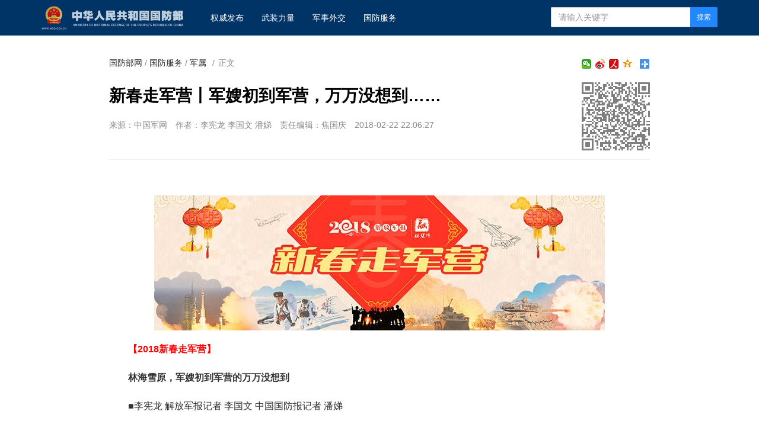

--- FILE ---
content_type: text/html
request_url: http://www.mod.gov.cn/gfbw/gffw/js/4805202.html
body_size: 6228
content:
<!doctype html>
<html lang="zh-cn">

<head>
    <meta charset="utf-8">
    <meta http-equiv="X-UA-Compatible" content="IE=edge">
    <meta name="viewport" content="width=device-width, initial-scale=1, maximum-scale=1, user-scalable=no">
    <!-- 设置根目录路径 -->
    <meta id="domain" content="http://www.mod.gov.cn/material/">
    <!-- Set render engine for 360 browser -->
    <meta name="renderer" content="webkit">
    <!-- No Baidu Siteapp-->
    <meta http-equiv="Cache-Control" content="no-siteapp">
    <link rel="icon" type="image/png" href='http://www.mod.gov.cn/material/img/favicon.ico'>
    <link rel="shortcut icon" href="http://www.mod.gov.cn/material/img/favicon.ico">
    <!-- Add to homescreen for Chrome on Android -->
    <meta name="mobile-web-app-capable" content="yes">
    <!--link rel="icon" sizes="192x192" href="../../14782.files/favicon.png"-->
    <!-- Add to homescreen for Safari on iOS -->
    <meta name="apple-mobile-web-app-capable" content="yes">
    <meta name="apple-mobile-web-app-status-bar-style" content="black">
    <!-- Add title for apple-mobile-web-app-title -->
    <meta name="apple-mobile-web-app-title" content="新春走军营丨军嫂初到军营，万万没想到……" />
    <link rel="apple-touch-icon-precomposed" href='/img/favicon.png'>
    <!-- Tile icon for Win8 (180x180 + tile color) -->
    <meta name="msapplication-TileImage" content="http://www.mod.gov.cn/material/img/favicon.png">
    <meta name="msapplication-TileColor" content="#FFFFFF">
    <!-- Add Page Title -->
    <title>
        新春走军营丨军嫂初到军营，万万没想到…… - 中华人民共和国国防部
    </title>
    <!-- Add description and keyword-->

    <link rel="stylesheet" href='http://www.mod.gov.cn/template/tenant207/t378/css/style.css'>
    <link rel="stylesheet" href='http://www.mod.gov.cn/template/tenant207/t378/css/share_style1_16.css'>
    <!--Webterren MetaCode start-->
    <meta name="filetype" content="0" />
    <meta name="publishedtype" content="1" />
    <meta name="pagetype" content="1" />
    <meta name="catalogs" content="cbf-214097" />
    <meta name="_catalogs" content="S21_">
    <meta name="contentid" content="4805202">
    <meta name="publishdate" content="2018-02-22" />
    <meta name="author" content="焦国庆"/>
    <meta name="reporter" content="李宪龙 李国文 潘娣"/>
    <meta name="editor" content="马嘉隆"/>
    <!--Webterren MetaCode end-->
    <script src="http://www.mod.gov.cn/material/js/jquery.js"></script>
    <script src='http://www.mod.gov.cn/material/js/wxs-1.0.0.js'></script>
    <script src='http://www.mod.gov.cn/template/tenant207/t378/js/respond.min.js'></script>
    <link rel="stylesheet" href='http://www.mod.gov.cn/material/static/api/css/share_style1_16.css'/>
    <link rel="stylesheet" href='http://www.mod.gov.cn/material/css/fenye.css' />
    
</head>

<body>
    <!--header-->
    <link rel="stylesheet" href="http://www.mod.gov.cn/template/tenant207/t557/css/header.css"/>
 <div class="nav-bar hidden-print">
        <div class="container">
            <a class="logo navbar-header" href="http://www.mod.gov.cn">
                <img class="logo" src='http://www.mod.gov.cn/template/tenant207/t557/img/logo.png' alt="中华人民共和国国防部" />
            </a>
            <ul class="list-unstyled nav navbar-nav hidden-xs hidden-sm">
                <!-- 权威发布1 -->
                <li><a href="http://www.mod.gov.cn/gfbw/qwfb/index.html">
                        权威发布 </a></li>
                <!--武装力量  -->
                <li><a href="http://www.mod.gov.cn/gfbw/wzll/index.html">
                        武装力量 </a></li>
                <!--  军事外交-->
                <li><a href="http://www.mod.gov.cn/gfbw/jswj/index.html">
                        军事外交 </a></li>
                <!--国防服务  -->
                <li><a href="http://www.mod.gov.cn/gfbw/gffw/index.html">
                        国防服务 </a></li>
            </ul>
            <form action="http://www.mod.gov.cn/zjlm/ssjgym/index.html" class="pull-right hidden-xs"
                method="get" target="_blank">
                <input type="hidden" id="serach_type_input" name="searchfield" value="TITLE">
                <input type="text" name="keyword" placeholder="请输入关键字" required class="form-control input-sx">
                <input type="hidden" name="indexsearch" value="1" />
                <button type="submit" class="btn btn-info btn-custom btn-sm">搜索</button>
            </form>
        </div>
    </div>
    <script src="http://www.mod.gov.cn/material/js/webdig.js"></script>
<!-- make template id  557 name 正文页header -->
<!-- make time 2023-03-11 20:49:00 -->
<!-- make template id  557 name 正文页header -->

    <!--header end-->
    
 
    <!--wxsfix-->
    <div style="display:none"></div>
    <!--/wxsfix-->

    <div data-slot="articleNav"></div>
    
    <div class="container m-t">
        <div class="row m-t">
            <!--原侧边栏已删除-->
            <div class="content">
                <ol class="breadcrumb hidden-print">
                    <!--当前位置-->
                     <a href="http://www.mod.gov.cn/gfbw/index.html" target="_blank" >国防部网</a> / <a href="http://www.mod.gov.cn/gfbw/gffw/index.html" target="_blank" >国防服务</a> / <a href="http://www.mod.gov.cn/gfbw/gffw/js/index.html" target="_blank" >军属</a>
                    <font class="">/</font>正文
                </ol>

                <span class="bdsharebuttonbox box_fr hidden-xs bdshare-button-style1-16" data-bd-bind="1653876365632">
                    <a href="#" class="bds_more" data-cmd="more"></a>
                    <a href="#" class="bds_qzone" data-cmd="qzone" title="分享到QQ空间"></a>
                    <a href="#" class="bds_people bds_custom_people" data-cmd="people" title="分享到人民微博"></a>
                    <a href="#" class="bds_tsina" data-cmd="tsina" title="分享到新浪微博"></a>
                    <a href="#" class="bds_weixin bds_custom_weixin" data-cmd="weixin" title="分享到微信"></a>
                </span>
               
                <hr class="m-n" />

                <div class="article-header">
                    <!--二维码-->
                    <div class="qrCode visible-lg" id="qrCode"></div>
                    <!--稿件信息-->
                    <h3></h3>
                    <h1>新春走军营丨军嫂初到军营，万万没想到……</h1>
                    <h3></h3>
                    <div class="info">
                                                <span>来源：中国军网</span>
                                                                         <span>作者：李宪龙 李国文 潘娣</span>                          <span>责任编辑：焦国庆</span> 
                        <span>2018-02-22 22:06:27</span>
                                             </div>
                </div>

                <div class="article-content p-t" id="article-content">
                    <div id="mediaurl">
                        <!--mediaurl-->
                    </div>

                    <div id="cm-player"></div>

                    <div id="wxsimgbox" style="display:none"></div>

                    <div class="m-t-list" id="main-news-list">
                        <!--HTMLBOX-->
                        <div>
                                                    <strong>
<center><img data-id="3160207" id="11381035" title="" border="0" src="/gfbw/gffw/js/_attachment/2018/02/22/4805202_161be1fe92f48052020296.jpg" sourcedescription="编辑提供的本地文件" sourcename="本地文件"/></center></strong>
<p><strong><font color="red">【2018新春走军营】</font></strong></p>
<p><strong>林海雪原，军嫂初到军营的万万没想到</strong></p>







<p>■李宪龙 解放军报记者 李国文 中国国防报记者 潘娣</p>








<p>2月18日晚，军嫂李微在和5岁的儿子张晨在北部战区空军雷达某旅雷达5站的春节晚会上演唱了一首《感恩的心》并伴以手语表演，伴随着音乐尾声的淡出，军嫂李微眼中不禁泛起了泪花。</p>



<p>儿子常年缺少父亲张春雷的陪伴，李微平时也因为工作原因陪孩子时间少，姥姥一手带大的张晨养成了腼腆的性格，来军营的日子里，有着温馨的环境和亲人的陪伴，张晨明显开朗了不少。</p>



<p>这是李微第一次来军营和丈夫张春雷一起过年，也是第一次来军营，和以前想象中冷冰冰的军营不同，她来到这儿连呼几次没想到。</p>



<p>驱车从哈尔滨出发，李微到站里已是天黑，刚进营门，就被眼前的一切给吸引了：由战士动手做的五彩的小灯与灯光下无比漂亮的“聚心亭”，太阳能发电的小路灯，灯光照射下依稀反光的“阳光晾衣房”，一旁彩色的木制栅栏……她没想到，营区设施也可以这么丰富。</p>



<p>走到营地住的地方，李微和孩子呼啦一下被热情的官兵围住了，一声声的“嫂子好！”让李微疲惫一天的心里暖烘烘的，“没想到官兵对我们这么热情，时不时有人来问我们需要啥有啥不习惯，虽然认不全脸，但他们对我们一句句的关心我都记到了心坎上。”</p>



<p>来营地之前，李微已经对地处林海雪原海拔1000多米高山上的军营做好了充分吃苦的心理准备。“我以为有张上下铺住就很不错了。”没想到，进家属房时给了这么大的惊喜。随张春雷夫妇走进这个小套间，五彩的小灯围成的圆圈与中间的剪纸“福”字儿一下子映入眼帘，播放着卫视节目的大屏幕液晶电视，墙上挂着的大红的中国结，桌子上摆的小孩儿玩的玩具，正对着电视的红色沙发，卧室里看着就暖和的大床，无不给人以家的感觉。一旁还有锅碗瓢盆俱齐的小厨房和配有洗衣机的卫生间，军嫂随时可以给孩子做饭或者洗衣服。</p>



<p>雷达站指导员冯钊告诉记者，这都是站里提前给布置好的，“军属不容易，为了让他们在这儿也能感受到家的感觉，我们2016年8月对库房返修的时候就充分考虑军属的需求，把家属房布置得暖烘烘，临过节了又加了些应景的装饰。”</p>



<p>临到吃饭时间，看着桌上的“六菜一汤”，李微想到了那天刚来时丈夫帮忙打上饭菜时的情景，当时一看有虾有饼还有汤，挺不好意思的还以为给家属搞特殊开了小灶，“没想到这就是他们平时的伙食。”</p>



<p>在军营的时间里，李微又带着孩子参观了这几年站里架设的移动基站，新建的营房，新设的室内健身房、乒乓球台、台球台、图书室，看到了战士们自己手工做的顶灯、壁画、彩灯，看到了这里的“麻雀虽小，五脏俱全”，李微表示：“看这边条件在逐渐变好我挺安心，春雷在这边好好工作，我就在家照顾好我们的小家。”</p>



<p>（中国军网牡丹江2月19日电）</p>
                                                 </div>
                        <!--HTMLBOX-->
                    </div>
                </div>

            </div>
            <!--原侧边栏已删除-->
        </div>
    </div>

    <div id="loadNextPageBtn" data-CurrentPage="1" class="loadNextPageBtn visible-xs visible-sm hidden-print">
        <span>轻触这里，加载下一页</span><br /><small id="VProgress"></small>
    </div>
    <div width="100%" id="displaypagenum" class="more-page" style="text-align:center"></div>
     

    <!--footer-->
     <style type="text/css">
    #copy-year { font-style: normal;}
 </style>

<div data-slot="articleFooter">
   <link rel="stylesheet" href='http://www.mod.gov.cn/template/tenant207/t385/articleFooter.css'>
   <div class="footer currencyFooter m-t" id="pageFooter">
    <div class="container">
      <p>
        <a
          href="http://www.mod.gov.cn/zjlm/wzdt_226173/index.html#S2"
          target="_blank"
          class="hidden-xs"
          >站点地图</a>
        <em class="hidden-xs">|</em>
        <a href="http://www.mod.gov.cn/zjlm/wzdt_226173/index.html#S3" target="_blank"
          >版权声明</a>
        <em>|</em>
        <a href="http://www.81.cn/jwdy/wfhblxxjb/index.html">纠错/举报</a>
        <em>|</em>
        <a href="http://www.mod.gov.cn/zjlm/wzdt_226173/index.html" target="_blank"
          >关于我们</a>
      </p>
      <small><a class="spc-color" target="_blank" href="http://www.81.cn/jwdy/xwxxfwxkz/index.html">互联网新闻信息服务许可证10120170013</a></small><br>
      <div class="hidden-xs">
        <small>未经本网书面授权，请勿转载、摘编或建立镜像，否则视为侵权。</small>
        <br />
      </div>
      <small>Copyright ©<i id="copy-year"></i> mod.gov.cn All Rights Reserved</small>
    </div>
  </div>
</div>
<script type="text/javascript">
    var currentFullYear = (new Date()).getFullYear();
    document.getElementById('copy-year').innerHTML = currentFullYear;
</script>
<!-- make template id  385 name image_footer -->
<!-- make time 2026-01-06 09:36:37 -->
<!-- make template id  385 name image_footer -->

    <!--/footer--> 

    <!--分享到-->
    <div id="share-to" class="shareto">
        <h3>分享到</h3>
        <hr />
        <ul class="bdsharebuttonbox" data-tag="share_2">
            <li><a href="#" class="share-to-sina" data-cmd="tsina">新浪微博</a></li>
            <li><a href="#" class="share-to-tqq" data-cmd="tqq">腾讯微博</a></li>
            <li><a href="#" class="share-to-people" data-cmd="people">人民微博</a></li>
            <li><a href="#" class="share-to-weixin" data-cmd="weixin">微信</a></li>
            <li><a href="#" class="share-to-sqq" data-cmd="sqq">QQ 好友</a></li>
            <li><a href="#" class="share-to-qzone" data-cmd="qzone">QQ 空间</a></li>
        </ul>
        <div class="shareto-footer">
            <button class="btn btn-default" onClick="hideShareTo()">取消</button>
        </div>
    </div>
    <div class="screen-cover close-side-menu"></div>
    <!--快捷菜单-->
    <div class="side-fixed-button hidden-print" id="side-fixed-button">
        <a id="back-to-top" class="back-to-top img-circle" href="javascript:backToTop();"></a>
        <!--<a class="app visible-xs visible-sm showSideMenu" href="javascript:shareTo();"></a>-->
    </div>
    <!--/快捷菜单-->
    <div id="bdshare_weixin_qrcode_dialog_bg">
    <div id="bdshare_weixin_qrcode_dialog">
        <div class="bdialog"><span>分享到微信朋友圈</span><span class="bd_weixin_popup_close">×</span></div>
        <div id="bdshare_weixin_qrcode_dialog_qr" class="bd_weixin_popup_main"></div>
        <div class="bd_weixin_popup_foot">打开微信，点击底部的“发现”，<br>使用“扫一扫”即可将网页分享至朋友圈。</div>
    </div>
    </div>



    <script src='http://www.mod.gov.cn/template/tenant207/t378/js/modscript.js'></script>
    <script src="http://www.mod.gov.cn/material/js/webdig.js"></script>
    <script src="http://www.mod.gov.cn/material/js/jquery.s2t.js"></script>
    <script src='http://www.mod.gov.cn/material/js/fenye.js'></script>
   <script>
        /**
         * pageCount:页面总数
         * url：页面部分请求链接
         * url_file：页面的后缀名
         * lmno：栏目文章总条数
         * _type：fenye: pc分页 移动端点击加载   scroll: pc 手机 滚动加载更多 
         * isDetail：'detial':表示详情页正文，为空表示栏目列表
         * */
        function createManuscriptPageHTML( 
            pageCount, 
            pageno, 
            url, 
            url_file, 
            lmno, 
            _type, 
            isDetail 
        ){
            createPageHTML(pageCount,pageno,url,url_file,lmno,_type,isDetail);
        };
        createManuscriptPageHTML(
          '1',
          '1',
          '4805202',
          'html',
          '',
          'fenye',
          'detail'
        );

</script>
<script src='http://www.mod.gov.cn/template/tenant207/t378/js/javascript-v2.0.0.js'></script>

</body>
</html>
<!-- make template id  378 name 图片正文 -->
<!-- make time 2023-06-06 10:56:49 -->
<!-- make template id  378 name 图片正文 -->